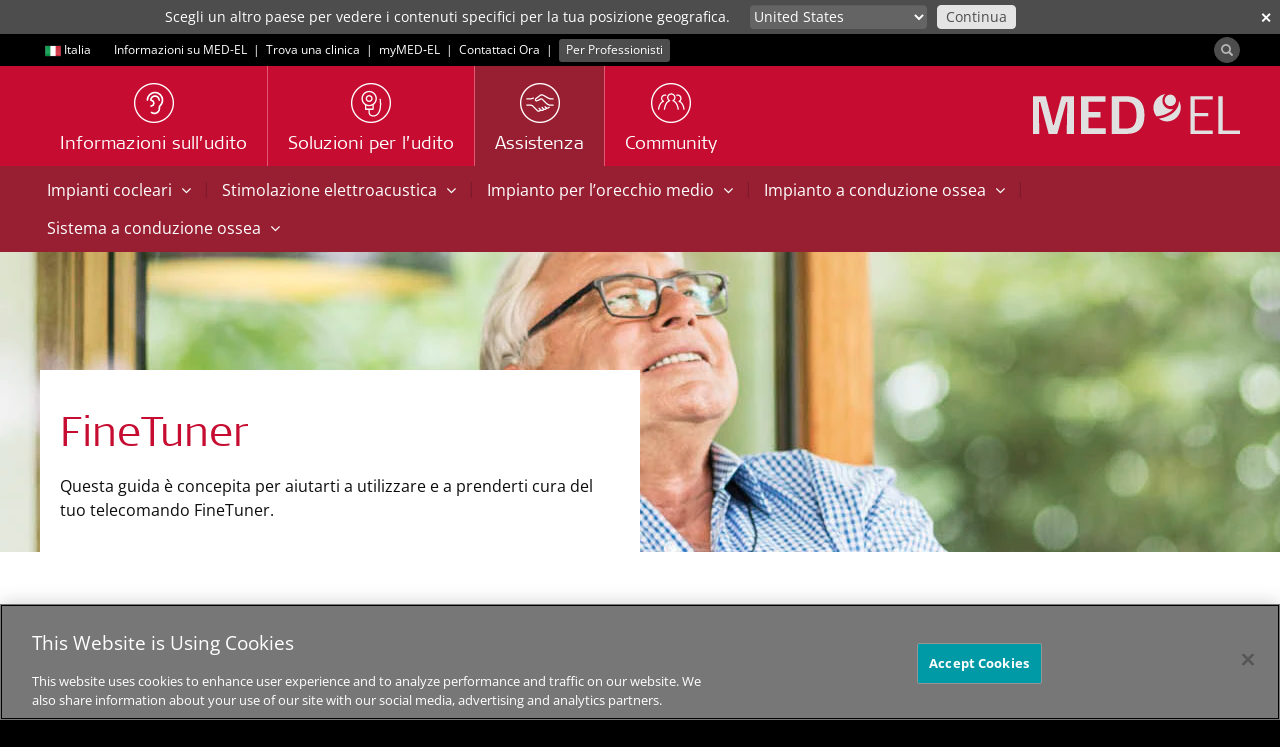

--- FILE ---
content_type: text/html; charset=utf-8
request_url: https://www.medel.com/it-it/support/product-support/remote-controls/finetuner/finetuner_daily_care
body_size: 14347
content:
 <!DOCTYPE html> <html lang="it-IT"> <head> <!-- Matomo Tag Manager --> <script>
                var _mtm = window._mtm = window._mtm || [];
                _mtm.push({ 'mtm.startTime': (new Date().getTime()), 'event': 'mtm.Start' });
                var d = document, g = d.createElement('script'), s = d.getElementsByTagName('script')[0];
                g.async = true; g.src = 'https://s.medel.com/js/container_ZT0wVdAj.js'; s.parentNode.insertBefore(g, s);
            </script> <!-- End Matomo Tag Manager --> <meta http-equiv="X-UA-Compatible" content="IE=edge,chrome=1" /> <meta charset="utf-8" /> <link rel="shortcut icon" href="/ResourcePackages/images/icons/favicon.ico" /> <link rel="apple-touch-icon" sizes="57x57" href="/ResourcePackages/images/icons/apple-icon-57x57.png"> <link rel="apple-touch-icon" sizes="60x60" href="/ResourcePackages/images/icons/apple-icon-60x60.png"> <link rel="apple-touch-icon" sizes="72x72" href="/ResourcePackages/images/icons/apple-icon-72x72.png"> <link rel="apple-touch-icon" sizes="76x76" href="/ResourcePackages/images/icons/apple-icon-76x76.png"> <link rel="apple-touch-icon" sizes="114x114" href="/ResourcePackages/images/icons/apple-icon-114x114.png"> <link rel="apple-touch-icon" sizes="120x120" href="/ResourcePackages/images/icons/apple-icon-120x120.png"> <link rel="apple-touch-icon" sizes="144x144" href="/ResourcePackages/images/icons/apple-icon-144x144.png"> <link rel="apple-touch-icon" sizes="152x152" href="/ResourcePackages/images/icons/apple-icon-152x152.png"> <link rel="apple-touch-icon" sizes="180x180" href="/ResourcePackages/images/icons/apple-icon-180x180.png"> <link rel="icon" type="image/png" sizes="192x192" href="/ResourcePackages/images/icons/android-icon-192x192.png"> <link rel="icon" type="image/png" sizes="32x32" href="/ResourcePackages/images/icons/favicon-32x32.png"> <link rel="icon" type="image/png" sizes="96x96" href="/ResourcePackages/images/icons/favicon-96x96.png"> <link rel="icon" type="image/png" sizes="16x16" href="/ResourcePackages/images/icons/favicon-16x16.png"> <link rel="manifest" href="/manifest/medel.json"> <meta name="msapplication-TileColor" content="#C60C30"> <meta name="msapplication-TileImage" content="/ResourcePackages/images/icons/ms-icon-144x144.png"> <meta name="theme-color" content="#C60C30"> <title>
	Supporto e guida per il FineTuner
</title> <script>
        var SitefinityData = {
            culture: 'it-IT'
        }
    </script> <!-- OneTrust Cookies Consent Notice start --> <script type="text/javascript" src="https://cookie-cdn.cookiepro.com/consent/cdf136b0-da34-48a1-b278-320c3912acb4/OtAutoBlock.js"></script> <script src="https://cookie-cdn.cookiepro.com/scripttemplates/otSDKStub.js" data-document-language="true" type="text/javascript" charset="UTF-8" data-domain-script="cdf136b0-da34-48a1-b278-320c3912acb4"></script> <script type="text/javascript">

                function OptanonWrapper() { }
            </script> <!-- OneTrust Cookies Consent Notice end --> <script src="/ScriptResource.axd?d=6DQe8ARl7A9TiuWej5ttCjI8886F5WEfIr-C4Rf5HMGlcyOoOhQy8SkzDid6D8q2wpeZKl-mLh0ijtRqno9Hixkzx8bWqabvzPctfaC5ukig3hwQAOWwvtXqpwrJKeGk2fSjm7YIlidPnEznMHvykPg7QsqIzB7tKWNzKMDHvViduk-ip_uFTJSgLqycP4Zi0&amp;t=ffffffff96977c11" type="text/javascript"></script><script src="/ScriptResource.axd?d=74FHISOx3fOPKwLxL0RMYnG6MR9rVREN4-Fncg1k1MYON2EVbv9d2qdQ8oraBO1sQ9c4LkGgL_2xCiHqUJ8vqBCWrpyHCBVyYMVacz1jfwCF_dSxGrA3Ipr3VDLIdZWUkgANOO3i4OovdBQsudWGGuNqp_6T5LnfNHnXyLHhVDZbBilZWn4sroDLEUN1P3l30&amp;t=ffffffff96977c11" type="text/javascript"></script> <link rel="preload" as="font" href="/ResourcePackages/Bootstrap/assets/fonts/bootstrap/open-sans-muw.woff2" type="font/woff2" crossorigin="anonymous"> <link rel="preload" as="font" href="/ResourcePackages/Bootstrap/assets/fonts/bootstrap/SignaWebPro-Light.woff" type="font/woff" crossorigin="anonymous"> <link rel="preload" as="font" href="/ResourcePackages/vendor/fonts/fontawesome-webfont.woff2?v=4.6.3" type="font/woff2" crossorigin="anonymous"> <link href="/bundles/medelstyles?v=-Gs6C-rqfZpNgjHMRg5BjydyHigmDK7qYkIXsuigOag1" rel="stylesheet"/> <meta property="og:image" content="https://s3.medel.com/images/social/med-el.jpg" /> <meta name="twitter:image" content="https://s3.medel.com/images/social/med-el.jpg" /> <meta property="og:url" content="https://www.medel.com/it-it/support/product-support/remote-controls/finetuner/finetuner_daily_care" /> <meta property="og:type" content="website" /> <meta property="og:title" content="Supporto e guida per il FineTuner" /> <meta property="og:description" content="Tutto ci&#242; che devi sapere sull’uso e sulla cura del tuo telecomando FineTuner " /> <meta property="og:image:width" content="1200" /> <meta property="og:image:height" content="630" /> <meta property="og:locale" content="it-IT" /> <meta name="twitter:card" content="summary" /> <meta name="twitter:site" content="@medel" /> <meta name="twitter:title" content="Supporto e guida per il FineTuner" /> <meta name="twitter:description" content="Tutto ci&#242; che devi sapere sull’uso e sulla cura del tuo telecomando FineTuner " /> <meta name="viewport" content="width=device-width,shrink-to-fit=no,initial-scale=1,minimum-scale=1,maximum-scale=5"> <style type="text/css" media="all">

/*Round list number*/

.round-digit {
    border-radius: 30px;
    width: 30px;
    height: 30px;
    display: block;
    line-height: 29px;
    text-align: center;
    font-size: 18px;
    margin-bottom: 0.5em;
}

.round-digit-inline {
    border-radius: 22px;
    width: 22px;
    height: 22px;
    display: inline-block;
    text-align: center;
    line-height: 22px;
    font-size: 12px
}

.bg-primary {
    background-color: #C60C30;
}

.bg-grey {
    background-color: #575656;
    color: #fff;
}

.bg-orange {
    background-color: #f0ad4e;
}

.bg-green {
    background-color: #92d400;
}

.round-light {
    border-radius: 30px;
    display: inline-block;
    line-height: 15px;
    height: 15px;
}

.round-empty-light {
    border-radius: 30px;
    display: inline-block;
    line-height: 14px;
    height: 13px;
    width: 13px;
    border: 1px solid #989898;
}

.light-short {
    width: 15px;
}

.light-medium {
    width: 30px;
}

.light-long {
    width: 200px;
}

.pause-light {
    border-radius: 30px;
    display: inline-block;
    line-height: 7px;
    margin: 0 3px 5px 3px;
    height: 5px;
}

.pause-extrashort {
    width: 5px;
}

.pause-short {
    width: 9px;
}

.pause-medium {
    width: 40px;
}

.pause-long {
    width: 100px;
}

.hidden-above-xs {
    display: none;
}

@media screen and (max-width: 768px) {
    .hidden-xs {
        display: none;
    }
    .hidden-above-xs {
        display: table-row;
    }
    .hidden-above-xs td {
        width: 100%;
    }
}

.full-width-table {
    width: 100%;
    margin-bottom: 2em;A
}

.table-third td {
    width: 33%;
    padding: 15px 0;
}

.table-half td {
    width: 50%;
    padding: 15px 0;
}


/*border*/

.border-l {
    border-left: 1px;
    border-left-color: #d1d4d3;
    border-left-style: solid;
}
.border-r {
    border-right: 1px;
    border-right-color: #d1d4d3;
    border-right-style: solid;
}
.border-b {
    border-bottom: 1px;
    border-bottom-color: #d1d4d3;
    border-bottom-style: solid;
}
.border-t {
    border-top: 1px;
    border-top-color: #d1d4d3;
    border-top-style: solid;
}


/*align*/

.center {
    text-align: center;
}

.right {
    text-align: right;
}

hr {

  width: 0%;
  
}

.semi {
    font-weight: 600;
  }

@media (max-width: 800px) {
hr {

  width: 95%;
  color: #575656;
background-color: #575656;
}
.border-l {
    border-left: 0px;
    
}
.border-r {
    border-right: 0px;
    
}
}</style><style type="text/css" media="all">.footer-links-small {
font-size: 14px;;
}</style><link rel="canonical" href="https://www.medel.com/it-it/support/product-support/remote-controls/finetuner" /><meta name="viewport" content="width=device-width, initial-scale=1.0" /><script type="text/javascript">
	(function() {var _rdDeviceWidth = (window.innerWidth > 0) ? window.innerWidth : screen.width;var _rdDeviceHeight = (window.innerHeight > 0) ? window.innerHeight : screen.height;var _rdOrientation = (window.width > window.height) ? 'landscape' : 'portrait';})();
</script><meta name="description" content="Tutto ciò che devi sapere sull’uso e sulla cura del tuo telecomando FineTuner " /><meta name="keywords" content="Telecomando FineTuner, supporto" /></head> <body data-spy="scroll" data-target=".scroll-spy"> <script>
        var cdn_domain = "sfc01.cdn.medel.com";
        var cdn2_domain = "sfc02.cdn.medel.com";
        var current_domain = window.location.host;
        

        if (window.MutationObserver) {
            var target = document.querySelector('body');
            var config = {
                subtree: true,
                
                childList: true
            }
            var mutationObs = new MutationObserver(function (mutations, observer) {
                

                for (var i = 0; i < mutations.length; i++) {
                    var mutation = mutations[i];
                    var t = mutation.target.nodeName;
                    if (t === "A") {
                        var url = mutation.target.href;
                        if (url.toLowerCase().indexOf('.pdf') !== -1) {
                            if (url.indexOf(cdn_domain) !== -1) {
                                mutation.target.href = url.replace(cdn_domain, current_domain);
                            }else if (url.indexOf(cdn2_domain) !== -1) {
                                mutation.target.href = url.replace(cdn2_domain, current_domain);
                            }
                            
                        }
                    }
                    var added = mutation.addedNodes;
                    for (var j = 0; j < added.length; j++) {
                        var node = added[j];
                        if (typeof node.getElementsByTagName !== 'function') continue;
                        var links = node.getElementsByTagName('a');
                        for (var k = 0; k < links.length; k++) {
                            var link = links[k];
                            var url = link.href;
                            if (url.toLowerCase().indexOf('.pdf') !== -1) {
                                if (url.indexOf(cdn_domain) !== -1) {
                                    link.href = url.replace(cdn_domain, current_domain);
                                } else if (url.indexOf(cdn2_domain) !== -1) {
                                    link.href = url.replace(cdn2_domain, current_domain);
                                }
                            }
                        }
                    }

                    
                }


                
            });
            mutationObs.observe(target, config);
            
        }
	</script>  <div class="sfPublicWrapper visible-sm visible-md visible-lg" id="headerTop"> 
<div id="headerTopPlaceholder_T95EC4B25001_Col00" class="sf_colsIn container" data-sf-element="Container" data-placeholder-label="Container"><div class="row" data-sf-element="Row">
    <div id="headerTopPlaceholder_T95EC4B25005_Col00" class="sf_colsIn col-md-12" data-sf-element="Column 1" data-placeholder-label="Column 1">

<div class="culture-selector">
    <a class="text-white" id="culture-selector-link" href="https://www.medel.com/it-it/choose-your-country">
        <span class="flags flags-it" style="display: inline-block; margin-left: 5px;vertical-align: middle;"></span>
        <span class="culture-name">Italia</span>
    </a>
</div>
<div id="headerTopPlaceholder_T95EC4B25013_Col00" class="sf_colsIn inline-block" data-placeholder-label="Inline block" data-sf-element="Container">
<div >
    <div class="sf-Long-text" ><span style="margin-left:20px;line-height:32px;"><a class="ga-top-bar-link text-white" href="/it-it/about-medel">Informazioni su MED-EL</a> </span>
<span class="text-white">&nbsp;|&nbsp;&nbsp;</span><a class="ga-top-bar-link text-white" href="/it-it/clinic-finder">Trova una clinica</a> <span class="text-white">&nbsp;|&nbsp;&nbsp;</span><a class="ga-top-bar-link text-white" href="https://my.medel.com/" target="_blank" data-sf-ec-immutable="">myMED‑EL</a>
<span class="text-white">&nbsp;|&nbsp;</span>
<a class="ga-top-bar-link text-white" href="/it-it/contact-med-el">Contattaci Ora</a> <span class="text-white">&nbsp;|&nbsp;</span> <a href="https://www.medel.pro/home" style="font-size:inherit;font-weight:inherit;" class="ga-top-bar-link label label-70K" target="_blank">Per Professionisti</a></div>    
</div>
</div>



<div class="pull-right form-inline">


    
    <div id="mainSearchModal" class="modal modal-fullscreen fade fade-only" role="dialog">
        <div class="vertical-alignment-helper">
            <div class="modal-dialog modal-md vertical-align-center">
                <div class="modal-content">
                    <div class="modal-header" style="border:none;">
                        <button type="button" class="close text-white" data-dismiss="modal" style="opacity:0.4;">&times;</button>
                        <h4 class="modal-title text-primary">&nbsp;</h4>
                    </div>
                    <div class="modal-body">
                        <div class="row">
                            <div class="col-xs-12">
                                <div class="input-group input-group-lg" style="width: 100%;">
                                    <input type="search" title="Search input" placeholder="Cerca" id="tb_efa06818-d18b-43e3-81a3-71a2eae7428d" class="form-control text-center" value=""/>
                                    <div class="input-group-btn" style="width: 1%;">
                                        <button aria-label="Search" type="button" class="btn btn-primary margin-left-1x" id="btn_f0e8683f-1c57-4a75-9c73-36c4cbc64cd8">Cerca</button>
                                        
                                    </div>
                                </div>
                            </div>
                        </div>
                    </div>
                </div>
            </div>
        </div>
    </div>

    <div>
        
        <button aria-label="Search" id="search-modal-btn" type="button" class="btn btn-70K" style="padding:0;border-radius: 50%;margin-top: 3px;outline:0;"><span class="glyphicon glyphicon-search" aria-hidden="true" style="opacity: 0.6;margin-right:0.5em;margin-left:0.5em;top:0;line-height: 1em;vertical-align: unset;font-size:12px;"></span></button>
    </div>

	
	<input type="hidden" data-sf-role="resultsUrl" value="/it-it/search" />
    <input type="hidden" data-sf-role="indexCatalogue" value="general-index" />
    <input type="hidden" data-sf-role="wordsMode" value="AllWords" />
    
    <input type="hidden" data-sf-role="disableSuggestions" value="true" />
    <input type="hidden" data-sf-role="minSuggestionLength" value="3" />
    <input type="hidden" data-sf-role="suggestionFields" value="Title,Content" />
    <input type="hidden" data-sf-role="language" value="it-IT" />
    <input type="hidden" data-sf-role="suggestionsRoute" value="/restapi/search/suggestions" />
    <input type="hidden" data-sf-role="searchTextBoxId" value='#tb_efa06818-d18b-43e3-81a3-71a2eae7428d' />
    <input type="hidden" data-sf-role="searchButtonId" value='#btn_f0e8683f-1c57-4a75-9c73-36c4cbc64cd8' />
</div>



<script>
    $('#search-modal-btn').on('click', function () {
        $('#mainSearchModal').modal({});
    });

    $('#mainSearchModal').on('shown.bs.modal', function (e) {
        var id = "tb_efa06818-d18b-43e3-81a3-71a2eae7428d";
        $('#' + id).focus();
    })
    
</script>



    </div>
</div>

</div>



 </div> <div class="sfPublicWrapper" id="header"> 




<style>
	#suggested_lang_container {
/*		z-index: 10000;
		position: fixed;*/
		background: #4D4D4D; /*70K*/
		width: 100%;
		top: 0;
		left: 0;
		display: none;
		padding: 5px;
		color: #fff;
		font-size: 14px;
	}
    #suggestions_select {
        padding: 0px 2px 1px 0px;
        height: 24px;
        max-width: 280px;
        font-size: 14px;
        border-radius: 4px;
        border: none;
    }
    #suggested_lang_container .input-group-btn:last-child > .btn {
        margin-left: 10px;
        font-size: 14px;
        border-radius: 4px;
        padding: 0px 8px 1px 8px;
        color: #4D4D4D;
        height: 24px;
    }
    #suggested_lang_container p {
        text-align: right;
        margin: 0;
    }
    #suggested_lang_container .input-group-btn {
        width: auto;
    }

    #suggested_close {
        position: absolute;
        top: 3px;
        right: 0;
        font-weight: bold;
    }

    @media only screen and (max-width: 991px) {
        #suggested_lang_container {
            padding: 10px 0px 15px 0px;
        }
        #suggested_lang_container p {
            text-align: left;
            margin: 0 50px 5px 0;
        }
    }

</style>
<aside role="form" id="suggested_lang_container">
    <button aria-label="close" class="btn-link text-white margin-right-1x-xs margin-left-1x-xs" id="suggested_close">&#x2715;</button>
    <div class="container margin-top-3x-xs">
        <div class="col-md-7">
            <p>Scegli un altro paese per vedere i contenuti specifici per la tua posizione geografica.</p>
        </div>
        <div class="col-md-5">
            <div class="input-group">
				<select aria-label="Culture selector" id="suggestions_select" class="bg-60K form-control input-sm text-white">
					<option data-url="https://www.medel.com/choose-your-country" value="other">Altro paese o regione</option>
								<option data-url="/ar/support/product-support/remote-controls/finetuner" value="ar">
									دولي
								</option>
								<option data-url="/da/support/product-support/remote-controls/finetuner" value="da">
									Danmark
								</option>
								<option data-url="/de/support/product-support/remote-controls/finetuner" value="de">
									Deutschland
								</option>
								<option data-url="/de-at/support/product-support/remote-controls/finetuner" value="de-AT">
									&#214;sterreich
								</option>
								<option data-url="/support/product-support/remote-controls/finetuner" value="en">
									International (English)
								</option>
								<option data-url="/en-au/support/product-support/remote-controls/finetuner" value="en-AU">
									Australia
								</option>
								<option data-url="/en-gb/support/product-support/remote-controls/finetuner" value="en-GB">
									United Kingdom
								</option>
								<option data-url="/en-us/support/product-support/remote-controls/finetuner" value="en-US">
									United States
								</option>
								<option data-url="/latam/support/product-support/remote-controls/finetuner" value="es">
									Latinoam&#233;rica
								</option>
								<option data-url="/es-es/support/product-support/remote-controls/finetuner" value="es-ES">
									Espa&#241;a
								</option>
								<option data-url="/es-us/support/product-support/remote-controls/finetuner" value="es-US">
									Estados Unidos
								</option>
								<option data-url="/fr/support/product-support/remote-controls/finetuner" value="fr">
									International (Fran&#231;ais)
								</option>
								<option data-url="/it-it/support/product-support/remote-controls/finetuner" value="it-IT">
									Italia
								</option>
								<option data-url="/no/support/product-support/remote-controls/finetuner" value="no">
									Norge
								</option>
								<option data-url="/pt-br/support/product-support/remote-controls/finetuner" value="pt-BR">
									Brasil
								</option>
								<option data-url="/ru/support/product-support/remote-controls/finetuner" value="ru">
									Международный
								</option>
								<option data-url="/sv/support/product-support/remote-controls/finetuner" value="sv">
									Sverige
								</option>

					<option data-url="http://www.medel.com.cn/" value="cn">中文-中国</option>
				</select>
                <span class="input-group-btn">
                    <button class="btn btn-sm btn-10K" type="button" id="suggested_go">
                        Continua
                    </button>
                </span>
            </div>
        </div>

    </div>
</aside>

    





<script async src="/Mvc/Scripts/TemplateRenderer/SuggestedLanguageBanner/scripts.js?v=0_4"></script>



<script>
    var available_langs = [
            "en",
            "de",
            "de-AT",
            "en-GB",
            "pt-BR",
            "es-ES",
            "ru",
            "en-AU",
            "en-US",
            "ar",
            "no",
            "da",
            "sv",
            "it-IT",
            "fr",
            "es-US",
            "es",
    ];

    $(document).ready(function(){
        if (typeof SuggestedLanguage !== "undefined"){
            SuggestedLanguage.Init(available_langs, "it-IT");
        }
    });
</script>

 </div> <div class="sfPublicWrapper" id="menu"> 
<div id="menuPlaceholder_T95EC4B25002_Col00" class="sf_colsIn container" data-sf-element="Container" data-placeholder-label="Container"><div class="row" data-sf-element="Row">
    <div id="menuPlaceholder_T95EC4B25006_Col00" class="sf_colsIn col-md-12" data-sf-element="Column 1" data-placeholder-label="Column 1">







<nav id="custom-nav-mobile" class="navmenu navmenu-default navmenu-fixed-left offcanvas" role="navigation">
	
	<a class="navmenu-brand" href="https://www.medel.com/it-it/home"><object aria-label="MED-EL logo" style="pointer-events: none;width:auto;height:20px;" data="/ResourcePackages/Bootstrap/assets/icons/medel-logo.svg" type="image/svg+xml"><img alt="MED-EL" src="/ResourcePackages/Bootstrap/assets/icons/medel-logo.png" /></object></a>
	<ul class="nav navmenu-nav">
			<li class="">


					<a  href="https://www.medel.com/it-it/about-hearing">Informazioni sull’udito</a>
				<a class="accordion-toggle collapsed pull-right" data-toggle="collapse" data-parent="#accordion" href="#a6a3b182b-7d44-45ff-aadc-45b772e859b7">
					<i class="indicator fa fa-angle-down"></i>
				</a>
				<ul id="a6a3b182b-7d44-45ff-aadc-45b772e859b7" class="panel-collapse collapse list-unstyled">
									<li class="">
					<a  href="https://www.medel.com/it-it/about-hearing/how-hearing-works" target="_self">Come funziona l’udito</a>
				</li>
				<li class="">
					<a  href="https://www.medel.com/it-it/about-hearing/types-of-hearing-loss" target="_self">Tipi di perdite uditive</a>
				</li>
				<li class="">
					<a  href="https://www.medel.com/it-it/about-hearing/audiogram" target="_self">L’audiogramma</a>
				</li>
				<li class="">
					<a  href="https://www.medel.com/it-it/about-hearing/audiogram-hearing-evaluation" target="_self">Valutazione dell’udito</a>
				</li>

				</ul>
			</li>
			<li class="">


					<a  href="https://www.medel.com/it-it/hearing-solutions">Soluzioni per l’udito</a>
				<a class="accordion-toggle collapsed pull-right" data-toggle="collapse" data-parent="#accordion" href="#ae3ed32e1-2727-4af2-b897-fb1b4f1ae5f1">
					<i class="indicator fa fa-angle-down"></i>
				</a>
				<ul id="ae3ed32e1-2727-4af2-b897-fb1b4f1ae5f1" class="panel-collapse collapse list-unstyled">
									<li class="">
					<a  href="https://www.medel.com/it-it/hearing-solutions/cochlear-implants" target="_self">Impianti cocleari</a>
					<ul>
										<li class="">
					<a  href="https://www.medel.com/it-it/hearing-solutions/cochlear-implants/individualized-cochlear-implants" target="_self">Impianti cocleari su misura per te</a>
				</li>
				<li class="">
					<a  href="https://www.medel.com/it-it/hearing-solutions/cochlear-implants/sonnet3" target="_self">SONNET 3</a>
				</li>

					</ul>
				</li>
				<li class="">
					<a  href="https://www.medel.com/it-it/hearing-solutions/electric-acoustic-stimulation" target="_self">Stimolazione elettroacustica </a>
					<ul>
										<li class="">
					<a  href="https://www.medel.com/it-it/hearing-solutions/electric-acoustic-stimulation/sonnet3-eas" target="_self">SONNET 3 EAS</a>
				</li>

					</ul>
				</li>
				<li class="">
					<a  href="https://www.medel.com/it-it/hearing-solutions/vibrant-soundbridge" target="_self">Impianto per l’orecchio medio</a>
				</li>
				<li class="">
					<a  href="https://www.medel.com/it-it/hearing-solutions/bonebridge" target="_self">Impianto a conduzione ossea</a>
				</li>
				<li class="">
					<a  href="https://www.medel.com/it-it/hearing-solutions/bone-conduction-system" target="_self">Sistema a conduzione ossea</a>
				</li>
				<li class="">
					<a  href="https://www.medel.com/it-it/hearing-solutions/passive-middle-ear-implants" target="_self">Impianti passivi per l’orecchio medio</a>
				</li>
				<li class="">
					<a  href="https://www.medel.com/it-it/hearing-solutions/accessories" target="_self">Accessori</a>
				</li>
				<li class="">
					<a  href="https://www.medel.com/it-it/hearing-solutions/reliable-hearing-implant" target="_self">Affidabilit&#224;</a>
				</li>
				<li class="">
					<a  href="https://www.medel.com/it-it/hearing-solutions/apps" target="_self">App</a>
					<ul>
										<li class="">
					<a  href="https://www.medel.com/it-it/hearing-solutions/apps/hearcare-medel" target="_self">HearCare MED-EL</a>
				</li>

					</ul>
				</li>

				</ul>
			</li>
			<li class="active">


					<a  href="https://www.medel.com/it-it/support">Assistenza</a>
				<a class="accordion-toggle collapsed pull-right" data-toggle="collapse" data-parent="#accordion" href="#a46a2ce45-05f3-4cb2-b14f-933fc745700a">
					<i class="indicator fa fa-angle-down"></i>
				</a>
				<ul id="a46a2ce45-05f3-4cb2-b14f-933fc745700a" class="panel-collapse collapse list-unstyled">
									<li class="active">
					<a  href="https://www.medel.com/it-it/support/product-support" target="_self">Supporto Prodotti    </a>
				</li>
				<li class="">
					<a  href="https://www.medel.com/it-it/support/frequently-asked-questions" target="_self">Domande frequenti</a>
				</li>

				</ul>
			</li>
			<li class="">
				<a  href="https://www.medel.com/it-it/community" target="_self">
					Community
				</a>
			</li>

						<li class="extra first ">
							<a  href="https://www.medel.com/it-it/mobile-menu/about-medel" target="_self">
								A Proposito di MED-EL
							</a>
						</li>
						<li class="extra  ">
							<a  href="https://www.medel.com/it-it/mobile-menu/clinic-finder" target="_self">
								Trova una clinica
							</a>
						</li>
						<li class="extra  ">
							<a  href="https://www.medel.com/it-it/mobile-menu/contact-now" target="_self">
								Contattaci Ora
							</a>
						</li>
						<li class="extra  ">
							<a  href="https://www.medel.com/it-it/mobile-menu/for-professionals" target="_self">
								Per Professionisti
							</a>
						</li>

		<li class="extra">

				<a  href="//www.medel.com/choose-your-country" style="padding-left: 15px">
					<span class="flags flags-it" style="display: inline-block; margin: 0 4px 0 5px;vertical-align: baseline;"></span> Italia
				</a>
			
		</li>
		<li class="extra">

				<a  href="https://www.medel.com/it-it/search" style="padding-left: 15px">
					<svg style="display:inline-block;margin: 0 4px 0 5px;vertical-align:middle;" xmlns="http://www.w3.org/2000/svg" width="16" height="16" fill="#646464"><path d="M4.8 9.6a4.8 4.8 0 1 1 0-9.6 4.8 4.8 0 0 1 4.8 4.8c-.003 2.65-2.15 4.797-4.8 4.8m0-8.64a3.84 3.84 0 1 0 0 7.68A3.84 3.84 0 0 0 8.64 4.8C8.638 2.68 6.92.962 4.8.96" /><path d="M12.036 13.476a1.43 1.43 0 0 1-1.019-.42l-4.17-4.172a.48.48 0 0 1 .679-.678l4.17 4.17a.48.48 0 1 0 .68-.679l-4.171-4.17a.48.48 0 1 1 .679-.68l4.171 4.174a1.44 1.44 0 0 1-1.019 2.458M7.2 5.76a.48.48 0 0 1-.48-.48 2.3 2.3 0 0 0-2.4-2.412.48.48 0 0 1 0-.96h0c.845-.005 1.662.298 2.3.852.705.644 1.093 1.565 1.061 2.52a.48.48 0 0 1-.48.48" /></svg> Cerca
				</a>
			
		</li>

	</ul>
</nav>


<div class="medel-menu-mobile navbar navbar-default navbar-static-top visible-xs">
	<button aria-label="Menu" type="button" class="navbar-toggle pull-left" data-toggle="offcanvas" data-target="#custom-nav-mobile" data-canvas="body">
		<span class="icon-bar"></span>
		<span class="icon-bar"></span>
		<span class="icon-bar"></span>
	</button>
	<a class="navbar-brand pull-right" href="https://www.medel.com/it-it/home"><object aria-label="MED-EL logo" style="width:auto;height:20px;" data="/ResourcePackages/Bootstrap/assets/icons/medel-logo.svg" type="image/svg+xml"><img alt="MED-EL" src="/ResourcePackages/Bootstrap/assets/icons/medel-logo.png" /></object></a>
</div>



<div class="visible-sm visible-md visible-lg medel-menu" id="nav-wrapper">
	

	<nav id="custom-nav" class="navbar navbar-default navbar-static-top" role="navigation">
		<a class="navbar-brand navbar-right" href="https://www.medel.com/it-it/home"><object aria-label="MED-EL logo" style="pointer-events: none;" data="/ResourcePackages/Bootstrap/assets/icons/medel-logo.svg" type="image/svg+xml"><img alt="MED-EL" src="/ResourcePackages/Bootstrap/assets/icons/medel-logo.png" /></object></a>
		<div class="navbar-header">
			<button aria-label="Menu" type="button" class="navbar-toggle" data-toggle="collapse" data-target="#bs-example-navbar-collapse-1">
				<span class="sr-only">Toggle navigation</span>
				<span class="icon-bar"></span>
				<span class="icon-bar"></span>
				<span class="icon-bar"></span>
			</button>
		</div>

		<div class="collapse navbar-collapse" id="bs-example-navbar-collapse-1">
			<ul class="nav navbar-nav">

	<li class="">
		<a  href="https://www.medel.com/it-it/about-hearing" target="_self">
						<img width="40" height="40" alt="Informazioni sull’udito" src="https://sfc02.cdn.medel.com/images/default-source/medel/page-icons/about_hearing_icon.png?auto=format&amp;sfvrsn=a37ca47_59" />

			<span class="h4">Informazioni sull’udito</span>
		</a>
	</li>
	<li class="">
		<a  href="https://www.medel.com/it-it/hearing-solutions" target="_self">
						<img width="40" height="40" alt="Soluzioni per l’udito" src="https://sfc02.cdn.medel.com/images/default-source/Medel/Page-Icons/hearing_implants.png?auto=format&amp;sfvrsn=5537ca47_49" />

			<span class="h4">Soluzioni per l’udito</span>
		</a>
	</li>
	<li class="active">
		<a  href="https://www.medel.com/it-it/support" target="_self">
						<img width="40" height="40" alt="Assistenza" src="https://sfc02.cdn.medel.com/images/default-source/Medel/Page-Icons/icon_service.png?auto=format&amp;sfvrsn=88dbd547_47" />

			<span class="h4">Assistenza</span>
		</a>
	</li>
	<li class="">
		<a  href="https://www.medel.com/it-it/community" target="_self">
						<img width="40" height="40" alt="Community" src="https://sfc02.cdn.medel.com/images/default-source/medel/page-icons/medel_community.png?auto=format&amp;sfvrsn=e2dbd547_167" />

			<span class="h4">Community</span>
		</a>
	</li>
				
			</ul>
		</div><!-- /.navbar-collapse -->

	</nav>
</div>














<script>
	if (typeof (toggleChevronMobile) != "function") {
		function toggleChevronMobile(e) {
			$(e.target).parent()
				.find("i.indicator").first()
				.toggleClass('fa-angle-down fa-angle-up');
		}
	}
	$(document).ready(function () {
		$('#custom-nav-mobile:not(.bound-hidden)').addClass('bound-hidden').on('hidden.bs.collapse', toggleChevronMobile);
		$('#custom-nav-mobile:not(.bound-shown)').addClass('bound-shown').on('shown.bs.collapse', toggleChevronMobile);
	});

</script>


    </div>
</div>

</div>
 </div> <div class="sfPublicWrapper" id="content"> 

<div id="sub-submenu" class="v2">
        <nav class="visible-sm visible-md visible-lg bg-cherry submenu" role="navigation">
                <div class="container">
        <span style="white-space:nowrap;position: relative;">
                <a class="btn btn-cherry " data-toggle="collapse" data-target="#5036788C-2F17-64E6-80BD-FF09000C6E28" data-parent="#sub-submenu" aria-expanded="false">
                    Impianti cocleari
                    <span class="fa fa-angle-down" style="margin-left:5px;"></span>
                </a>
        </span>
<span class="submenu-separator">|</span>        <span style="white-space:nowrap;position: relative;">
                <a class="btn btn-cherry " data-toggle="collapse" data-target="#8636788C-2F17-64E6-80BD-FF09000C6E28" data-parent="#sub-submenu" aria-expanded="false">
                    Stimolazione elettroacustica 
                    <span class="fa fa-angle-down" style="margin-left:5px;"></span>
                </a>
        </span>
<span class="submenu-separator">|</span>        <span style="white-space:nowrap;position: relative;">
                <a class="btn btn-cherry " data-toggle="collapse" data-target="#DD36788C-2F17-64E6-80BD-FF09000C6E28" data-parent="#sub-submenu" aria-expanded="false">
                    Impianto per l’orecchio medio
                    <span class="fa fa-angle-down" style="margin-left:5px;"></span>
                </a>
        </span>
<span class="submenu-separator">|</span>        <span style="white-space:nowrap;position: relative;">
                <a class="btn btn-cherry " data-toggle="collapse" data-target="#FB36788C-2F17-64E6-80BD-FF09000C6E28" data-parent="#sub-submenu" aria-expanded="false">
                    Impianto a conduzione ossea
                    <span class="fa fa-angle-down" style="margin-left:5px;"></span>
                </a>
        </span>
<span class="submenu-separator">|</span>        <span style="white-space:nowrap;position: relative;">
                <a class="btn btn-cherry " data-toggle="collapse" data-target="#2937788C-2F17-64E6-80BD-FF09000C6E28" data-parent="#sub-submenu" aria-expanded="false">
                    Sistema a conduzione ossea
                    <span class="fa fa-angle-down" style="margin-left:5px;"></span>
                </a>
        </span>
                </div>
        </nav>
        <div class="accordion-group panel">
    <div class="collapse container" id="5036788C-2F17-64E6-80BD-FF09000C6E28">
        <div class="row">
            <div class="col-md-12">
                <ul class="list-unstyled sub-submenu-v2">
                        <li>
                            <div class="row equal">
                                    <div class="col-sm-3 margin-bottom-2x-xs">
                                        
                                        <p class="text-70K"><strong>Audio processori</strong></p>
                                            <p><a class="text-70K" href="https://www.medel.com/it-it/support/navi/cochlear-implants/audio-processors/sonnet-3" target="_self">SONNET 3</a></p>
                                            <p><a class="text-70K" href="https://www.medel.com/it-it/support/navi/cochlear-implants/audio-processors/sonnet2" target="_self">SONNET 2</a></p>
                                            <p><a class="text-70K" href="https://www.medel.com/it-it/support/navi/cochlear-implants/audio-processors/sonnet" target="_self">SONNET</a></p>
                                            <p><a class="text-70K" href="https://www.medel.com/it-it/support/navi/cochlear-implants/audio-processors/rondo3" target="_self">RONDO 3</a></p>
                                            <p><a class="text-70K" href="https://www.medel.com/it-it/support/navi/cochlear-implants/audio-processors/rondo2" target="_self">RONDO 2</a></p>
                                            <p><a class="text-70K" href="https://www.medel.com/it-it/support/navi/cochlear-implants/audio-processors/rondo" target="_self">RONDO</a></p>
                                            <p><a class="text-70K" href="https://www.medel.com/it-it/support/navi/cochlear-implants/audio-processors/opus2" target="_self">OPUS 2</a></p>
                                    </div>
                                    <div class="col-sm-3 margin-bottom-2x-xs">
                                        
                                        <p class="text-70K"><strong>Telecomandi</strong></p>
                                            <p><a class="text-70K" href="https://www.medel.com/it-it/support/navi/cochlear-implants/remote-controls/finetuner" target="_self">FineTuner</a></p>
                                            <p><a class="text-70K" href="https://www.medel.com/it-it/support/navi/cochlear-implants/remote-controls/finetuner-echo" target="_self">FineTuner Echo</a></p>
                                    </div>
                                    <div class="col-sm-3 margin-bottom-2x-xs">
                                        
                                        <p class="text-70K"><strong>Accessori</strong></p>
                                            <p><a class="text-70K" href="https://www.medel.com/it-it/support/navi/cochlear-implants/accessories/audiolink-xt" target="_self">AudioLink XT</a></p>
                                            <p><a class="text-70K" href="https://www.medel.com/it-it/support/navi/cochlear-implants/accessories/audiolink" target="_self">AudioLink</a></p>
                                            <p><a class="text-70K" href="https://www.medel.com/it-it/support/navi/cochlear-implants/accessories/audiostream" target="_self">AudioStream</a></p>
                                            <p><a class="text-70K" href="https://www.medel.com/it-it/support/navi/cochlear-implants/accessories/audiostream-adapter" target="_self">Adattatore AudioStream</a></p>
                                    </div>
                            </div>
                        </li>
                </ul>
            </div>
        </div>
    </div>
    <div class="collapse container" id="8636788C-2F17-64E6-80BD-FF09000C6E28">
        <div class="row">
            <div class="col-md-12">
                <ul class="list-unstyled sub-submenu-v2">
                        <li>
                            <div class="row equal">
                                    <div class="col-sm-3 margin-bottom-2x-xs">
                                        
                                        <p class="text-70K"><strong>Audio processori</strong></p>
                                            <p><a class="text-70K" href="https://www.medel.com/it-it/support/navi/electric-acoustic-stimulation/audio-processors/sonnet-3-eas" target="_self">SONNET 3 EAS</a></p>
                                            <p><a class="text-70K" href="https://www.medel.com/it-it/support/navi/electric-acoustic-stimulation/audio-processors/sonnet2-eas" target="_self">SONNET 2 EAS</a></p>
                                            <p><a class="text-70K" href="https://www.medel.com/it-it/support/navi/electric-acoustic-stimulation/audio-processors/sonnet-eas" target="_self">SONNET EAS</a></p>
                                    </div>
                                    <div class="col-sm-3 margin-bottom-2x-xs">
                                        
                                        <p class="text-70K"><strong>Telecomandi</strong></p>
                                            <p><a class="text-70K" href="https://www.medel.com/it-it/support/navi/electric-acoustic-stimulation/remote-controls/finetuner" target="_self">FineTuner</a></p>
                                            <p><a class="text-70K" href="https://www.medel.com/it-it/support/navi/electric-acoustic-stimulation/remote-controls/finetuner-echo" target="_self">FineTuner Echo</a></p>
                                    </div>
                                    <div class="col-sm-3 margin-bottom-2x-xs">
                                        
                                        <p class="text-70K"><strong>Accessori</strong></p>
                                            <p><a class="text-70K" href="https://www.medel.com/it-it/support/navi/electric-acoustic-stimulation/accessories/audiolink-xt" target="_self">AudioLink XT</a></p>
                                            <p><a class="text-70K" href="https://www.medel.com/it-it/support/navi/electric-acoustic-stimulation/accessories/audiolink" target="_self">AudioLink</a></p>
                                            <p><a class="text-70K" href="https://www.medel.com/it-it/support/navi/electric-acoustic-stimulation/accessories/audiostream" target="_self">AudioStream</a></p>
                                    </div>
                            </div>
                        </li>
                </ul>
            </div>
        </div>
    </div>
    <div class="collapse container" id="DD36788C-2F17-64E6-80BD-FF09000C6E28">
        <div class="row">
            <div class="col-md-12">
                <ul class="list-unstyled sub-submenu-v2">
                        <li>
                            <div class="row equal">
                                    <div class="col-sm-3 margin-bottom-2x-xs">
                                        
                                        <p class="text-70K"><strong>Audio processori</strong></p>
                                            <p><a class="text-70K" href="https://www.medel.com/it-it/support/navi/middle-ear-implant/audio-processors/samba2" target="_self">SAMBA 2</a></p>
                                            <p><a class="text-70K" href="https://www.medel.com/it-it/support/navi/middle-ear-implant/audio-processors/samba" target="_self">SAMBA</a></p>
                                    </div>
                                    <div class="col-sm-3 margin-bottom-2x-xs">
                                        
                                        <p class="text-70K"><strong>Telecomandi</strong></p>
                                            <p><a class="text-70K" href="https://www.medel.com/it-it/support/navi/middle-ear-implant/remote-controls/samba-remote-control" target="_self">Telecomando SAMBA</a></p>
                                    </div>
                                    <div class="col-sm-3 margin-bottom-2x-xs">
                                        
                                        <p class="text-70K"><strong>Accessori</strong></p>
                                            <p><a class="text-70K" href="https://www.medel.com/it-it/support/navi/middle-ear-implant/accessories/samba2go" target="_self">SAMBA 2 GO</a></p>
                                            <p><a class="text-70K" href="https://www.medel.com/it-it/support/navi/middle-ear-implant/accessories/siemens-minitek" target="_self">SIEMENS miniTek</a></p>
                                    </div>
                            </div>
                        </li>
                </ul>
            </div>
        </div>
    </div>
    <div class="collapse container" id="FB36788C-2F17-64E6-80BD-FF09000C6E28">
        <div class="row">
            <div class="col-md-12">
                <ul class="list-unstyled sub-submenu-v2">
                        <li>
                            <div class="row equal">
                                    <div class="col-sm-3 margin-bottom-2x-xs">
                                        
                                        <p class="text-70K"><strong>Audio processori</strong></p>
                                            <p><a class="text-70K" href="https://www.medel.com/it-it/support/navi/bone-conduction-implant/audio-processors/samba2" target="_self">SAMBA 2</a></p>
                                            <p><a class="text-70K" href="https://www.medel.com/it-it/support/navi/bone-conduction-implant/audio-processors/samba" target="_self">SAMBA</a></p>
                                    </div>
                                    <div class="col-sm-3 margin-bottom-2x-xs">
                                        
                                        <p class="text-70K"><strong>Telecomandi</strong></p>
                                            <p><a class="text-70K" href="https://www.medel.com/it-it/support/navi/bone-conduction-implant/remote-controls/samba-remote-control" target="_self">Telecomando SAMBA</a></p>
                                    </div>
                                    <div class="col-sm-3 margin-bottom-2x-xs">
                                        
                                        <p class="text-70K"><strong>Accessori</strong></p>
                                            <p><a class="text-70K" href="https://www.medel.com/it-it/support/navi/bone-conduction-implant/accessories/samba2go" target="_self">SAMBA 2 GO</a></p>
                                            <p><a class="text-70K" href="https://www.medel.com/it-it/support/navi/bone-conduction-implant/accessories/siemens-minitek" target="_self">SIEMENS miniTek</a></p>
                                    </div>
                            </div>
                        </li>
                </ul>
            </div>
        </div>
    </div>
    <div class="collapse container" id="2937788C-2F17-64E6-80BD-FF09000C6E28">
        <div class="row">
            <div class="col-md-12">
                <ul class="list-unstyled sub-submenu-v2">
                        <li>
                            <div class="row equal">
                                    <div class="col-sm-3 margin-bottom-2x-xs">
                                        
                                        <p class="text-70K"><strong>Audio processori</strong></p>
                                            <p><a class="text-70K" href="https://www.medel.com/it-it/support/navi/bone-conduction-system/audio-processors/adhear" target="_self">ADHEAR</a></p>
                                    </div>
                            </div>
                        </li>
                </ul>
            </div>
        </div>
    </div>
        </div>
</div>

<script>
    $('#sub-submenu').on('shown.bs.collapse', function (e) {
        e.stopPropagation();
        $("#sub-submenu a[data-parent='#sub-submenu']").removeClass("active");
        $("#sub-submenu a[data-parent='#sub-submenu']:not(.collapsed)").addClass("active");
        $('#sub-submenu .panel').addClass('shadow');
    });

    $('#sub-submenu').on('hide.bs.collapse', function (e) {
        e.stopPropagation();
        $("#sub-submenu a[data-parent='#sub-submenu']").removeClass("active");
        $('#sub-submenu .panel').removeClass('shadow');
    });
</script>










    <style>
        .height-05f6a6dc-36ab-487f-97f3-f67972af05fa { min-height: 300px; height: 300px; } @media (max-width: 991px){.height-05f6a6dc-36ab-487f-97f3-f67972af05fa { min-height: initial; height: auto; } } 

        .background-05f6a6dc-36ab-487f-97f3-f67972af05fa{ background: transparent url(https://sfc01.cdn.medel.com/images/default-source/pages/support/finetuner/513a9730_039daf20-f4b1-47a3-a24a-b40e196c5d79.jpg?auto=format&amp;sfvrsn=dfa4f245_4) no-repeat top center;background-size: cover;}@media (max-width: 991px){.background-05f6a6dc-36ab-487f-97f3-f67972af05fa { background: none; background-color:transparent; } }

        @media (max-width: 991px){
            .background-05f6a6dc-36ab-487f-97f3-f67972af05fa .container{
                padding: 0;
            }
        }
    </style>
    <div   class="promo-wrap mobile-std" style="height:300px">
        <img loading="lazy" width="1920" height="300" src="https://sfc01.cdn.medel.com/images/default-source/pages/support/finetuner/513a9730_039daf20-f4b1-47a3-a24a-b40e196c5d79.jpg?auto=format&amp;sfvrsn=dfa4f245_4" alt="MED-EL FineTuner Remote" class="promo-img hidden-xs hidden-sm" />
        
            <div class="hidden-md hidden-lg">
                <img loading="lazy" width="1920" height="300" class="img-responsive mobile-adapt " src="https://sfc01.cdn.medel.com/images/default-source/pages/support/finetuner/513a9730_039daf20-f4b1-47a3-a24a-b40e196c5d79.jpg?auto=format&amp;sfvrsn=dfa4f245_4" alt="MED-EL FineTuner Remote" />
            </div>
        <div class="container promo-content mobile-std">
            <div class="center-row height-05f6a6dc-36ab-487f-97f3-f67972af05fa" style="width: 100%">
                    <div style="width: 50.00%;" class="pull-bottom  ">
                        <div class="custom-block white"><h1>FineTuner</h1><p>Questa guida è concepita per aiutarti a utilizzare e a prenderti cura del tuo telecomando FineTuner.</p></div>
                    </div>
                <div style="width: 50.00%;" class="base-cell "></div>
                            </div>
        </div>
    </div>







<div id="contentPlaceholder_T95EC4B25009_Col00" class="sf_colsIn container" data-sf-element="Container" data-placeholder-label="Container"><div class="row margin-min-top" data-sf-element="Row">
    <div id="contentPlaceholder_C064_Col00" class="sf_colsIn col-md-9 col-md-push-3 margin-min-bottom" data-sf-element="Column 1" data-placeholder-label="Column 1"><div id="contentPlaceholder_C066_Col00" class="sf_colsIn" data-placeholder-label="Simple div" data-sf-element="Container">


        <h1 class="text-regular">Cura e manutenzione</h1>

<div>
    <p>Il telecomando FineTuner è resistente e può essere portato in tasca in sicurezza. Ecco alcuni semplici e importanti operazioni da eseguire per tenere il FineTuner in buon stato di funzionamento e per prolungarne la durata.</p> <p class="margin-top-3x"><span class="semi">Pulizia</span> <br /> Pulire il FineTuner regolarmente strofinandolo con un panno morbido e umido. Non utilizzare soluzioni detergenti.</p> <p class="margin-top-3x"><span class="semi">Asciugatura</span> <br /> Proteggere il FineTuner da un'esposizione eccessiva o non necessaria all'acqua. Sebbene il FineTuner sia resistente al sudore e all’umidità, è opportuno asciugarlo quando si bagna per preservarne l’integrità del funzionamento. Asciugarlo delicatamente con un panno assorbente morbido.</p> <p class="margin-top-3x"><span class="semi">Luce solare</span> <br /> Non lasciare il FineTuner alla luce diretta del sole, in particolare all'interno di un veicolo. Proteggere&nbsp;il telecomando da temperature estreme.</p>
</div>


<div class="row margin-min-top margin-min-bottom" data-sf-element="Row">
    <div id="contentPlaceholder_C067_Col00" class="sf_colsIn col-md-12" data-sf-element="Column 1" data-placeholder-label="Column 1">
<div >
    <div class="sf-Long-text" ><div class="col-xs-1 text-right"><img alt="Icona-libro" data-displaymode="Original" src="https://sfc01.cdn.medel.com/images/default-source/pages/support/sonnet/book-icon.png?auto=format&sfvrsn=d1115445_2" title="Icona-libro" /></div><div class="col-xs-10 margin-left-2x-xs margin-top-1x margin-top-0x-xs" style="vertical-align:center;"><p>Consultare il manuale per maggiori informazioni.</p></div></div>    
</div>
    </div>
</div>

</div>

    </div>
    <div id="contentPlaceholder_C064_Col01" class="sf_colsIn col-md-3 col-md-pull-9" data-sf-element="Column 2" data-placeholder-label="Column 2"><div id="contentPlaceholder_C065_Col00" class="sf_colsIn margin-min-bottom" data-placeholder-label="Simple div" data-sf-element="Container">



<div class="custom-vertical-menu">
    <ul class="nav nav-pills nav-stacked">
            <li>
                    <a href="https://www.medel.com/it-it/support/product-support/remote-controls/finetuner/finetuner_overview" class="level-0 ">Panoramica</a>

            </li>
            <li>
                    <a href="https://www.medel.com/it-it/support/product-support/remote-controls/finetuner/finetuner_daily_care" class="level-0 active">Cura e manutenzione</a>

            </li>
            <li>
                        <a data-toggle="collapse" href="#collapse_FineTuner_Handling" class="level-0 ">Utilizzo e operazioni di base</a>
                    <a class="accordion-toggle" data-toggle="collapse" href="#collapse_FineTuner_Handling">
                        <i class="indicator glyphicon active glyphicon-menu-down pull-right"></i>
                    </a>

                    <ul class="group nav nav-pills nav-stacked panel-collapse collapse " id="collapse_FineTuner_Handling">
            <li>
                    <a href="https://www.medel.com/it-it/support/product-support/remote-controls/finetuner/finetuner_handling_control" class="level-1 ">Funzioni del FineTuner</a>

            </li>
            <li>
                    <a href="https://www.medel.com/it-it/support/product-support/remote-controls/finetuner/finetuner_keypad_lock" class="level-1 ">Blocco del tastierino del FineTuner</a>

            </li>
            <li>
                    <a href="https://www.medel.com/it-it/support/product-support/remote-controls/finetuner/finetuner_light_patterns" class="level-1 ">Sequenza di spie del FineTuner</a>

            </li>
                    </ul>
            </li>
    </ul>
</div>








<script>
    if (typeof (toggleChevron) != "function") {
        function toggleChevron(e) {
            $(e.target).parent()
                .find("i.indicator").first()
                .toggleClass('glyphicon-menu-down glyphicon-menu-up');
        }
    }
    $(document).ready(function () {
        $('.custom-vertical-menu:not(.bound-hidden)').addClass('bound-hidden').on('hidden.bs.collapse', toggleChevron);
        $('.custom-vertical-menu:not(.bound-shown)').addClass('bound-shown').on('shown.bs.collapse', toggleChevron);
    });
</script>
</div>

    </div>
</div>

</div>
<div id="contentPlaceholder_T95EC4B25044_Col00" class="sf_colsIn bg-40K" data-placeholder-label="Simple div" data-sf-element="Container"><div id="contentPlaceholder_T95EC4B25003_Col00" class="sf_colsIn container" data-sf-element="Container" data-placeholder-label="Container"><div class="row margin-min-top margin-min-bottom" data-sf-element="Row">
    <div id="contentPlaceholder_T95EC4B25042_Col00" class="sf_colsIn col-md-12" data-sf-element="Column 1" data-placeholder-label="Column 1">
<div >
    <div class="sf-Long-text" ><div class="row"><div class="col-sm-5"><div class="row"><div class="col-md-12"><h3><a class="ga-footer text-white" href="/it-it/about-medel">Informazioni
 su MED-EL</a>
 </h3></div></div><div class="row"><div class="col-md-11"><p class="footer-links-small text-white">Siamo l&rsquo;azienda produttrice di impianti acustici leader a livello mondiale e il nostro obiettivo &egrave; aiutare le persone affette da ipoacusia a provare la gioia di percepire i suoni.
                </p></div></div><div class="row"><div class="col-md-7 col-sm-12 col-xs-12"><p><a class="ga-footer footer-links-small text-white" href="/it-it/about-medel/med-el-offices-worldwide"><strong>Trova
 il tuo team MED-EL di zona</strong></a></p></div><div class="col-md-4 col-sm-12 col-xs-12"><p><a class="ga-footer" href="/it-it/about-medel/med-el-offices-worldwide"><img src="https://sfc01.cdn.medel.com/images/default-source/pages/local-content/it/maps_footer_italy@2.png?auto=format&amp;sfvrsn=b7c1a842_5" alt="Mappa MED-EL" class="img-responsive" title="Mappa MED-EL" data-displaymode="Original" /></a>
 </p></div></div></div><div class="col-sm-7"><div class="row"><div class="col-sm-12"><h3 class="text-white">I nostri prodotti</h3></div></div><div class="row"><div class="col-sm-3"><p><a class="ga-footer footer-links-small text-white" href="/it-it/hearing-solutions#processor"><strong>Audio
 processori</strong></a><br /><a class="ga-footer footer-links-small text-white" href="/it-it/hearing-solutions/cochlear-implants/rondo3">RONDO&nbsp;3</a><br /><a class="ga-footer footer-links-small text-white" href="/it-it/hearing-solutions/cochlear-implants/sonnet3">SONNET&nbsp;3<br /></a><a class="ga-footer footer-links-small text-white" href="/it-it/hearing-solutions/samba2">SAMBA&nbsp;2</a><br /><a class="ga-footer footer-links-small text-white" href="/it-it/hearing-solutions/bone-conduction-system">ADHEAR</a>
 </p></div><div class="col-sm-5"><p><a class="ga-footer footer-links-small text-white" href="/it-it/hearing-solutions#system"><strong>Impianti
 acustici</strong></a><br /><a class="ga-footer footer-links-small text-white" href="/it-it/hearing-solutions/cochlear-implants/synchrony2">Impianto
 cocleare SYNCHRONY&nbsp;2</a><br /><a class="ga-footer footer-links-small text-white" href="/it-it/hearing-solutions/bonebridge">BONEBRIDGE</a><br /><a class="ga-footer footer-links-small text-white" href="/it-it/hearing-solutions/vibrant-soundbridge">VIBRANT
 SOUNDBRIDGE</a></p></div><div class="col-sm-4"><p><a class="ga-footer footer-links-small text-white" href="/it-it/hearing-solutions/accessories/connectivity">Opzioni di
                        connettivit&agrave;</a><br /><a class="ga-footer footer-links-small text-white" href="/it-it/support/product-support">Supporto 
                        prodotti</a><br /><a class="ga-footer footer-links-small text-white" href="/it-it/important-safety-information">Informazioni
 importanti sulla sicurezza</a><br /><a class="ga-footer footer-links-small text-white" href="/it-it/compliance">Conformit&agrave;</a><br /><a class="ga-footer footer-links-small text-white" href="/it-it/important-safety-information">Informazioni sulla risonanza magnetica per i radiologi</a>
 </p></div></div></div></div></div>    
</div>
<div >
    <div class="sf-Long-text" ><div class="text-white"><hr /></div></div>    
</div>
<div >
    <div class="sf-Long-text" ><div class="row"><div class="col-sm-4 col-sm-push-5"><h3 class="text-white">Domande frequenti sull&rsquo;ipoacusia</h3><div class="row"><div class="col-sm-12"><p><!-- <a class="ga-footer footer-links-small text-white"
                        href="https://www.medel.com/about-hearing/hearing-test"
                        sfref="[36bbaa89-2f17-64e6-80bd-ff64000c6e28]1fbbac89-2f17-64e6-80bd-ff64000c6e28" data-sf-ec-immutable="">Ho
                        un&rsquo;ipoacusia?</a><br /> -->
 <a class="ga-footer footer-links-small text-white" href="/it-it/about-hearing/types-of-hearing-loss">Quali
 sono i
                        tipi di ipoacusia?</a><br /><a class="ga-footer footer-links-small text-white" href="/it-it/hearing-solutions/cochlear-implants#cochlear-implant">Come
 funziona
                        un impianto cocleare?</a><br /><a class="ga-footer footer-links-small text-white" href="/it-it/hearing-solutions/cochlear-implants#next-steps">Qual
 &egrave;
                        la
                        procedura da seguire per un impianto cocleare?</a><br /><a class="ga-footer footer-links-small text-white" href="/it-it/about-hearing/audiogram">Che
 cosa
                        mostra il mio audiogramma?</a><br /><a class="ga-footer footer-links-small text-white" href="/it-it/hearing-solutions/bonebridge#Bone-Conduction">Come
 funziona
                        la conduzione ossea?</a>
 </p></div></div></div><div class="col-sm-3 col-sm-push-5"><h3 class="text-white">Argomenti pi&ugrave; seguiti in questo momento</h3><div class="row"><div class="col-sm-12"><p><a class="ga-footer footer-links-small text-white" href="/it-it/hearing-solutions/cochlear-implants/closest-to-natural-hearing">Com&rsquo;&egrave;
 il
                        suono riprodotto da un impianto cocleare?</a><br /><a class="ga-footer footer-links-small text-white" href="/it-it/hearing-solutions/cochlear-implants/can-i-enjoy-music-with-a-cochlear-implant">Posso ascoltare la musica con un impianto cocleare?</a><br /><a class="ga-footer footer-links-small text-white" href="/it-it/hearing-solutions/cochlear-implants/mri-and-cochlear-implants">RM
 e impianti
                        cocleari</a><br /><a class="ga-footer footer-links-small text-white" href="/it-it/hearing-solutions/cochlear-implants/reliability">Dati
 di
                        affidabilit&agrave; del prodotto</a></p></div></div></div><div class="col-sm-3 col-sm-pull-7"><h3 class="text-white">La nostra rete</h3><div class="row"><div class="col-sm-12"><p><a href="https://stiwell.medel.com/home" class="ga-footer footer-links-small text-white" target="_blank">Neuroriabilitazione
 con STIWELL</a><br /><a class="ga-footer footer-links-small text-white" target="_blank" href="https://www.audioversum.at/en" data-sf-ec-immutable="">AUDIOVERSUM Science
                        Center</a><br /><a class="ga-footer footer-links-small text-white" target="_blank" href="https://hearpeers.medel.com/en/" data-sf-ec-immutable="">Community
 Hearpeers</a><br /><a class="ga-footer footer-links-small text-white" target="_blank" href="https://my.medel.com/" data-sf-ec-immutable="">myMED‑EL</a></p></div></div></div><div class="col-sm-2 col-sm-pull-7"><h3 class="text-white">Contattaci</h3><div class="row"><div class="col-sm-12"><p><a class="ga-footer footer-links-small text-white" target="_blank" href="https://jobs.medel.com/?utm_source=medelcom&amp;utm_medium=website" data-sf-ec-immutable="">Opportunit&agrave;
 di carriera</a><br /><a href="/it-it/contact-med-el" class="ga-footer footer-links-small text-white">Contattaci</a>
 </p></div></div></div></div></div>    
</div>
    </div>
</div>

</div>

</div>
 </div> <div class="sfPublicWrapper" id="footer"> 
<div id="footerPlaceholder_T95EC4B25045_Col00" class="sf_colsIn container" data-sf-element="Container" data-placeholder-label="Container"><div class="row" data-sf-element="Row">
    <div id="footerPlaceholder_T95EC4B25046_Col00" class="sf_colsIn col-md-5" data-sf-element="Column 1" data-placeholder-label="Column 1">
<div class="ga-footer">


    <div class="input-group">
        <input class="form-control" type="text" title="#ResourceNotFound: SearchWidgetsResources,  SearchInput#" placeholder="Cerca" id="e1698fb8-098b-4c20-b553-5af58379abd4" value="" />
        <span class="input-group-btn">
            <button aria-label="Search" type="button" class="btn btn-primary" id="e9beb4b8-8371-4ec9-a399-07b183b35963">Cerca</button>
        </span>
        <input type="hidden" data-sf-role="resultsUrl" value="/it-it/search" />
        <input type="hidden" data-sf-role="indexCatalogue" value="general-index" />
        <input type="hidden" data-sf-role="wordsMode" value="AllWords" />
        <input type="hidden" data-sf-role="disableSuggestions" value='true' />
        <input type="hidden" data-sf-role="minSuggestionLength" value="3" />
        <input type="hidden" data-sf-role="suggestionFields" value="Title,Content" />
        <input type="hidden" data-sf-role="language" value="it-IT" />
        <input type="hidden" data-sf-role="siteId" value="35bbaa89-2f17-64e6-80bd-ff64000c6e28" />
        <input type="hidden" data-sf-role="suggestionsRoute" value="/restapi/search/suggestions" />
        <input type="hidden" data-sf-role="searchTextBoxId" value='#e1698fb8-098b-4c20-b553-5af58379abd4' />
        <input type="hidden" data-sf-role="searchButtonId" value='#e9beb4b8-8371-4ec9-a399-07b183b35963' />
    </div>
</div>

    </div>
    <div id="footerPlaceholder_T95EC4B25046_Col01" class="sf_colsIn col-md-3" data-sf-element="Column 2" data-placeholder-label="Column 2">
    </div>
    <div id="footerPlaceholder_T95EC4B25046_Col02" class="sf_colsIn col-md-4" data-sf-element="Column 3" data-placeholder-label="Column 3">
<div >
    <div class="sf-Long-text" ><p class="text-right margin-top-1x-md"><a class="ga-footer" target="_blank" href="https://www.facebook.com/medel.italy/"><img src="https://sfc02.cdn.medel.com/images/default-source/medel/social-icons/facebook.svg?auto=format&amp;sfvrsn=b0dabc43_2" title="Facebook" data-displaymode="Original" alt="Facebook" class="padding-right-2x" /></a>
<a class="ga-footer" target="_blank" href="https://www.instagram.com/medel_global/"><img src="https://sfc02.cdn.medel.com/images/default-source/medel/social-icons/instagram.svg?auto=format&amp;sfvrsn=b4dabc43_2" title="Instagram" class="padding-right-2x" data-displaymode="Original" alt="Instagram" /></a><a class="ga-footer" target="_blank" href="https://www.linkedin.com/company/med-el"><img src="https://sfc02.cdn.medel.com/images/default-source/medel/social-icons/linkedin.svg?auto=format&amp;sfvrsn=dabebf40_3" title="LinkedIn" data-displaymode="Original" alt="LinkedIn" class="padding-right-2x" /></a>
 <a class="ga-footer" target="_blank" href="https://www.youtube.com/user/MEDELnetwork"><img src="https://sfc02.cdn.medel.com/images/default-source/medel/social-icons/youtube.svg?auto=format&amp;sfvrsn=b2dabc43_2" title="YouTube" data-displaymode="Original" alt="YouTube" /></a>
</p></div>    
</div>
    </div>
</div>

</div>
 </div> <div class="sfPublicWrapper" id="sub-footer"> 
<div id="subFooterPlaceholder_T95EC4B25022_Col00" class="sf_colsIn container" data-sf-element="Container" data-placeholder-label="Container"><div class="row" data-sf-element="Row">
    <div id="subFooterPlaceholder_T95EC4B25023_Col00" class="sf_colsIn col-md-6" data-sf-element="Column 1" data-placeholder-label="Column 1">
<div >
    <div class="sf-Long-text" ><span class="text-40K">&copy; 2026 MED-EL Medical Electronics.</span></div>    
</div>
<div >
    <div class="sf-Long-text" ><span class="text-40K">Tutti i diritti riservati.</span></div>    
</div>
    </div>
    <div id="subFooterPlaceholder_T95EC4B25023_Col01" class="sf_colsIn col-md-6 margin-top-1x-xs" data-sf-element="Column 2" data-placeholder-label="Column 2">
<div >
    <div class="sf-Long-text" ><div class="text-right"><a class="ga-disclaimer-link text-40K" href="/it-it/sitemap">Mappa del sito</a> <span class="text-40K">|</span> <a class="ga-disclaimer-link text-40K" href="/it-it/privacy-policy">Informativa sulla privacy</a> <span class="text-40K">|</span> <a class="ga-disclaimer-link text-40K" href="/it-it/legal-notice">Note Legali</a>&nbsp;<span class="text-40K">|</span>&nbsp;<a href="javascript:void(0)" id="cookie-link ot-sdk-btn" class="ot-sdk-show-settings ga-disclaimer-link text-40K">Cookie Settings</a></div><style type="text/css">#cookie-link { color: #c60c30; text-decoration: none; border: none; padding: 0; line-height: 1em; font-size: 1em; }
    </style></div>    
</div>
    </div>
</div>
<div class="row" data-sf-element="Row">
    <div id="subFooterPlaceholder_T95EC4B25028_Col00" class="sf_colsIn col-md-12" data-sf-element="Column 1" data-placeholder-label="Column 1">
<div >
    <div class="sf-Long-text" ><hr style="border-top:1px solid #979594;" /><p class="text-40K">Il contenuto di questo sito ha il solo scopo di informazione generale e non deve essere considerato un consiglio medico. Si prega di contattare il proprio medico o specialista dell&rsquo;udito per sapere quale tipo di soluzione sia la pi&ugrave; idonea alle proprie esigenze. Non tutti i prodotti, funzioni o indicazioni mostrati sono disponibili in tutte le aree geografiche.</p></div>    
</div>
    </div>
</div>

</div>
 </div> <div id="toTop"> <span class="fa-3x med-icon-gen-up-arrow-filled"></span> </div> <!-- Modal structure --> <div id="external-link-warning_modal" class="modal modal-fullscreen fade fade-only" role="dialog"> <div class="vertical-alignment-helper"> <div class="modal-dialog modal-md vertical-align-center"> <div class="modal-content bg-white text-center modal-content bg-white"> <button type="button" class="close text-black" data-dismiss="modal" style="opacity:0.4;padding: 5px 6px;"><i class="fa fa-times fa-1x"></i></button> <div class="text-center padding-top-4x padding-bottom-3x padding-right-6x padding-left-6x"> <div> <p class="h1 text-black margin-bottom-2x" style="line-height:1em;">Non disponibile nella lingua attualmente selezionata</p> </div> <div> <div class="row"> <div class="col-xs-12"> <p class="margin-bottom-2x">
										Al momento questa pagina non è disponibile per la lingua o il paese selezionato. Se desideri visualizzare ugualmente questa pagina, seleziona il pulsante qui sotto e verrai reindirizzato a questo contenuto in un’altra lingua.
									</p> <p> <a href="#" target="_blank" rel="noopener noreferrer" class="btn btn-primary" id="external-link-warning_go-button">Mostrami questo contenuto</a> </p> </div> </div> </div> </div> </div> </div> </div> </div> <script src="/bundles/medelscripts" type="text/javascript"></script> <script src="/Frontend-Assembly/Telerik.Sitefinity.Frontend.Search/Mvc/Scripts/SearchBox/Search-box.min.js?package=Bootstrap&amp;v=LTE3ODMwMDc4MjI%3d" type="text/javascript"></script><script type="application/json" id="PersonalizationTracker">
	{"IsPagePersonalizationTarget":false,"IsUrlPersonalizationTarget":false,"PageId":"75b0ea89-2f17-64e6-80bd-ff06000c6e28"}
</script><script type="text/javascript" src="/WebResource.axd?d=[base64]&amp;t=639038024720000000">

</script> </body> </html>




